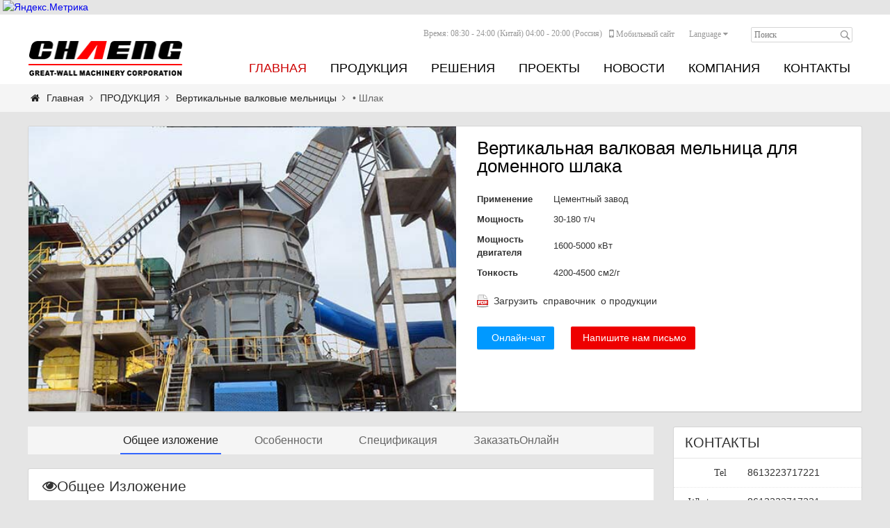

--- FILE ---
content_type: text/html
request_url: http://ru.great-wall.co/products/vertical-roller-mill/ggbfs-vertical-mill.html
body_size: 10399
content:
<!doctype html>
<html lang="en">
<head>
  <meta charset="UTF-8">
  <title>Вертикальная валковая мельница для доменного шлака - Вертикальные валковые мельницы - Компания "Великая Стена"</title>
  <meta http-equiv="X-UA-Compatible" content="IE=Edge,chrome=1">
  <meta name="keywords" content="Вертикальная валковая мельница для доменного шлака, вертикальная валковая мельница для шлака, шлаковая валковая мельница, шлаковая вертикальная мельница, мельница для шлака">
  <meta name="description" content="Вертикальная валковая мельница для доменного шлака предназначена для тонкого помола гранулированного доменного шлака (ГДШ/GGBS). Гранулированный шлак (тонкость помола по величине удельной поверхности в соответствии с установленными техническими требованиями составляет: 4200-4500 см2/г) получаемый на данной модели оборудования используется для замены цементного клинкера при производстве изделий из цемента, а также частичной замены портландцемента (ОПС/OPC) при изготовлении готовых бетонных смесей, которые предусматривают добавление 10-15% и 20-25% ГДШ соответственно.">
  <meta name="author" content="Leesing">
  <link rel="stylesheet" href="//www.great-wall.co/statics/ruv2/style/global.css">
  <link rel="stylesheet" href="//www.great-wall.co/statics/ruv2/style/product.css">
  <link rel="stylesheet" href="//ru.great-wall.co/statics/ruv2/style/font-awesome.min.css">
  <!--[if IE 7]>
    <link rel="stylesheet" href="//ru.great-wall.co/statics/ruv2/style/font-awesome-ie7.css">
  <![endif]-->
  <script src="//www.great-wall.co/statics/ruv2/scripts/jquery.min.js"></script>
  <script src="//www.great-wall.co/statics/ruv2/scripts/jquery.SuperSlide.2.1.1.js"></script>
  <script src="http://www.great-wall.co/statics/ruv2/scripts/livevalidation.min.js"></script>

</head>
<body>
﻿

<script src='http://www.greatwallcorporation.com/skin/gwcorp/js/wap.js' language='javascript'></script>

<script type="text/javascript">

browserRedirect("http://mru.great-wall.co");

</script>



<!-- Yandex.Metrika informer --> <a href="https://metrika.yandex.ru/stat/?id=39297430&amp;from=informer" target="_blank" rel="nofollow"><img src="https://informer.yandex.ru/informer/39297430/3_1_FFFFFFFF_EFEFEFFF_0_pageviews" style="width:88px; height:31px; border:0;" alt="Яндекс.Метрика" title="Яндекс.Метрика: данные за сегодня (просмотры, визиты и уникальные посетители)" class="ym-advanced-informer" data-cid="39297430" data-lang="ru" /></a> <!-- /Yandex.Metrika informer --> <!-- Yandex.Metrika counter --> <script type="text/javascript"> (function (d, w, c) { (w[c] = w[c] || []).push(function() { try { w.yaCounter39297430 = new Ya.Metrika({ id:39297430, clickmap:true, trackLinks:true, accurateTrackBounce:true, webvisor:true, trackHash:true, ut:"noindex", ecommerce:"dataLayer" }); } catch(e) { } }); var n = d.getElementsByTagName("script")[0], s = d.createElement("script"), f = function () { n.parentNode.insertBefore(s, n); }; s.type = "text/javascript"; s.async = true; s.src = "https://mc.yandex.ru/metrika/watch.js"; if (w.opera == "[object Opera]") { d.addEventListener("DOMContentLoaded", f, false); } else { f(); } })(document, window, "yandex_metrika_callbacks"); </script> <!-- /Yandex.Metrika counter -->


<!--<div class="zt-fuchuang">
    <a href="http://es.chaeng.co/special-coverage/Perumin-34-Mining-Conventio/">CHAENG will participate in Perumin-34 Mining Convention in Arequipa, Peru, Welcome your arrival！</a>
    <i class="fc-close">×</i>
</div>-->
<style type="text/css">
    .zt-fuchuang{ position: fixed; bottom: 0; left: 0; z-index: 999; width: 300px; background: #0076e0; }
    .zt-fuchuang a{ display: block; padding: 15px 10px; font-size: 18px; color: #fff; }
    .zt-fuchuang .fc-close{ position: absolute; right: -13px; top: -13px; width: 26px; height: 26px; text-align: center; line-height: 26px; background: #000; border-radius: 50%; color: #fff; font-size: 24px; cursor: pointer; }
    @media screen and (max-width: 991px){
        .zt-fuchuang{ display: none; }
    }
</style>

<script type="text/javascript">
    $('.fc-close').click(function(){
        $('.zt-fuchuang').html('');
    });

    var count = 15;
    setTimeout(goClose,1000);

       function goClose(){
            count--;
            console.log(count)
            if(count < 0){
               $('.zt-fuchuang').css('display','none');
            }else{
                setTimeout(arguments.callee,1000);  //  递归调用  自己调用自己
            }
        }
</script>




  <div class="sl-wrapper pos-rel" id="header">

    <div class="head sl-container pos-rel">

      <a href="http://ru.great-wall.co/"><img class="logo fl-left" src="//s.great-wall.co/ruv2/images/logo.png" alt=""></a>

      <ul class="navi txt-center fl-right" id="nav">

        <li class="home-menu pri-menu on"><a href="http://ru.great-wall.co/">Главная</a></li>

        <li class="pri-menu">

          <a href="http://ru.great-wall.co/products/">ПРОДУКЦИЯ</a>

          <div class="sub-menu menu-products pos-abs dark txt-left" id="subMenu">

            
            
            
            <dl class="fl-left">

              <dt class="sub-menu-title red"> <a href="http://ru.great-wall.co/products/vertical-roller-mill/">Вертикальные валковые мельницы</a></dt>

              
              
              <dd><a href="http://ru.great-wall.co/products/vertical-roller-mill/ggbfs-vertical-mill.html">• Шлак</a></dd>

              
              <dd><a href="http://ru.great-wall.co/products/vertical-roller-mill/cement-vertical-mill.html">• Цемент</a></dd>

              
              <dd><a href="http://ru.great-wall.co/products/vertical-roller-mill/coal-vertical-roller-mill.html">• Уголь</a></dd>

              
              <dd><a href="http://ru.great-wall.co/products/vertical-roller-mill/raw-vertical-roller-mill.html">• Сырьевой материал</a></dd>

              
              
            </dl>

            
            
            
            <dl class="fl-left">

              <dt class="sub-menu-title red"> <a href="http://ru.great-wall.co/products/ball-mill/">Шаровая мельница</a></dt>

              
              
              <dd><a href="http://ru.great-wall.co/products/ball-mill/raw-mill.html">• Сырьевой материал</a></dd>

              
              <dd><a href="http://ru.great-wall.co/products/ball-mill/coal-ball-mill.html">• Уголь</a></dd>

              
              <dd><a href="http://ru.great-wall.co/products/ball-mill/cement-ball-mill.html">• Цемент</a></dd>

              
              <dd><a href="http://ru.great-wall.co/products/ball-mill/ggbfs-mill.html">• Шлак</a></dd>

              
              <dd><a href="http://ru.great-wall.co/products/ball-mill/CWS-mill.html">• Уголь мокрого помола</a></dd>

              
              <dd><a href="http://ru.great-wall.co/products/ball-mill/rod-mill.html">• Обогащение руда</a></dd>

              
              
            </dl>

            
            
            
            <dl class="fl-left">

              <dt class="sub-menu-title red"> <a href="http://ru.great-wall.co/products/rotary-kiln/">Вращающиеся печи</a></dt>

              
              
              <dd><a href="http://ru.great-wall.co/products/rotary-kiln/cement-rotary-kiln.html">• Клинкер</a></dd>

              
              <dd><a href="http://ru.great-wall.co/products/rotary-kiln/lime-kiln.html">• Известняк</a></dd>

              
              <dd><a href="http://ru.great-wall.co/products/rotary-kiln/vertical-lime-kiln.html">Известковый шахтный печь</a></dd>

              
              
            </dl>

            
            
            
            <dl class="fl-left">

              <dt class="sub-menu-title red"> <a href="http://ru.great-wall.co/products/parts-castings/">Запчасти & Литьё</a></dt>

              
              
              <dd><a href="http://ru.great-wall.co/products/parts-castings/vertical-roller-mill-parts/">Вертикальные мельницы</a></dd>

              
              <dd><a href="http://ru.great-wall.co/products/parts-castings/ball-mill-parts/">Шаровые мельницы</a></dd>

              
              <dd><a href="http://ru.great-wall.co/products/parts-castings/rotary-kiln-parts/">Вращающиеся печи</a></dd>

              
              <dd><a href="http://ru.great-wall.co/products/parts-castings/steel-castings/">Стальное литьё</a></dd>

              
              
            </dl>

          </div>

        </li>

        <li class="pri-menu">

          <a href="http://ru.great-wall.co/solutions/">РЕШЕНИЯ</a>

          <div class="sub-menu menu-solutions pos-abs dark txt-left" id="subMenu">

            
            
            
            <dl class="fl-left">

              <dt class="sub-menu-title red"> <a href="http://ru.great-wall.co/solutions/turnkey-cement-plant/"> цементный завод Под ключ</a></dt>

              
              
              <dd><a href="http://ru.great-wall.co/solutions/turnkey-cement-plant/500-tpd-cement-plant.html">Производительность 300-500 т/д</a></dd>

              
              <dd><a href="http://ru.great-wall.co/solutions/turnkey-cement-plant/700-tpd-cement-plant.html">Производительность 700 т/д</a></dd>

              
              <dd><a href="http://ru.great-wall.co/solutions/turnkey-cement-plant/1000-tpd-cement-plant.html">Производительность 1000 т/д</a></dd>

              
              <dd><a href="http://ru.great-wall.co/solutions/turnkey-cement-plant/1500-tpd-cement-plant.html">Производительность 1500 т/д</a></dd>

              
              <dd><a href="http://ru.great-wall.co/solutions/turnkey-cement-plant/2500-tpd-cement-line.html">Производительность 2500 т/д</a></dd>

              
              <dd><a href="http://ru.great-wall.co/solutions/turnkey-cement-plant/3000-tpd-cement-plant.html">Производительность 3000 т/д</a></dd>

              
              
            </dl>

            
            
            
            
            <dl class="fl-left">

              <dt class="sub-menu-title red"> <a href="http://ru.great-wall.co/solutions/ggbfs-production-line/">GGBFS производственная линия</a></dt>

              
              
              <dd><a href="http://ru.great-wall.co/solutions/ggbfs-production-line/50-tph-ggbfs-plant.html">Линия по измельчению GGBFS 300000 т/год </a></dd>

              
              <dd><a href="http://ru.great-wall.co/solutions/ggbfs-production-line/70-tph-ggbfs-plant.html">Линия по измельчению GGBFS 450000 т/год </a></dd>

              
              <dd><a href="http://ru.great-wall.co/solutions/ggbfs-production-line/100-tph-ggbfs-plant.html">Линия по измельчению GGBFS 600000 т/год</a></dd>

              
              <dd><a href="http://ru.great-wall.co/solutions/ggbfs-production-line/ggbs-production-line.html">GGBS производственная линия</a></dd>

              
              
            </dl>

            
            
          </div>

        </li>

        <li class="pri-menu"> 

          <a href="http://ru.great-wall.co/projects/">ПРОЕКТЫ</a>

          <ul class="sub-menu menu-cases pos-abs dark txt-left" id="subMenu">

          
            
            <li><a href="http://ru.great-wall.co/projects/ggbfs-plant-projects/">Проекты линий по производству</a></li>

            
            <li><a href="http://ru.great-wall.co/projects/cement-plant-projects/">Проекты цементного завода</a></li>

            
            <li><a href="http://ru.great-wall.co/projects/other-projects/">Другие проекты</a></li>

            
          
          </ul>       

        </li>

        <li class="pri-menu">

          <a href="http://ru.great-wall.co/media/">НОВОСТИ</a>

          <ul class="sub-menu menu-media pos-abs dark txt-left" id="subMenu">

          
            
            <li><a href="http://ru.great-wall.co/media/company-news/">Новости компании</a></li>

            
            <li><a href="http://ru.great-wall.co/media/industry-reports/">Отраслевые отчеты</a></li>

            
            <li><a href="http://ru.great-wall.co/media/gallery/">Галерея</a></li>

            
            <li><a href="http://ru.great-wall.co/media/special-coverage/">Специальный репортаж</a></li>

            
            <li><a href="http://ru.great-wall.co/media/videos/">Видео и анимация</a></li>

            
          
          </ul>

        </li>

        <li class="pri-menu">

          <a href="http://ru.great-wall.co/company/">КОМПАНИЯ</a>

          <ul class="sub-menu menu-company pos-abs dark txt-left" id="subMenu">

          
            
            <li><a href="http://ru.great-wall.co/company/overview/">Общее изложение</a></li>

            
            <li><a href="http://ru.great-wall.co/company/certification-awards/">Сертификаты и награды</a></li>

            
            <li><a href="http://ru.great-wall.co/company/milestones/">Вехи</a></li>

            
          
          </ul>

        </li>

        <li class="pri-menu">

          <a href="http://ru.great-wall.co/contact//contact-us/">КОНТАКТЫ</a>

          <ul class="sub-menu menu-contact pos-abs dark txt-left" id="subMenu">

          
            
            <li><a href="http://ru.great-wall.co/contact/contact-us/">О НАС</a></li>

            
            <li><a href="http://ru.great-wall.co/contact/our-location/">Как нас найти</a></li>

            
            <li><a href="http://ru.great-wall.co/contact/chance-for-cooperation/"> Условия сотрудничества</a></li>

            
          
          </ul>

        </li>

      </ul>

      <div class="top-info pos-abs">

	    <p class="fl-left" style="color:#999; margin-right:10px;">Время: 08:30 - 24:00 (Китай)   04:00 - 20:00 (Россия)</p>

        <a class="mobile-link fl-left grey" href="http://mru.great-wall.co/"><i class="fa fa-mobile fa-lg"></i> Мобильный сайт</a>

        <div class="lang fl-left grey pos-rel">

          <span class="lang-title">Language <i class="fa fa-caret-down"></i></span>
<ul class="lang-list pos-abs">
	<li><a href="http://www.great-wall.co/" target="_blank">English</a></li>
	<li><a href="http://es.great-wall.co" target="_blank">Español</a></li>
	<li><a href="http://www.changchengjixie.com" target="_blank">简体中文</a></li>
	<li><a href="http://ar.great-wall.co/" target="_blank">العربية</a></li>
</ul> 

        </div>

        <form class="search fl-left pos-rel" action="http://ru.great-wall.co/index.php" method="get" target="_blank">

          <input type="hidden" name="m" value="search">

          <input type="hidden" name="c" value="index">

          <input type="hidden" name="a" value="init">

          <input type="hidden" name="typeid" value="0" id="typeid">

          <input type="hidden" name="siteid" value="1" id="siteid">

          <input class="search-box" placeholder="Поиск" type="text" name="q" id="q">

          <input type="submit" value="" class="search-btn pos-abs">

        </form>

      </div>

    </div>

  </div>  <div id="neck">
    <div class="bread-crumbs">
      <ul class="sl-container blue">
        <li><a href="http://ru.great-wall.co/"><i class="fa fa-home"></i> Главная</a> </li>
        <li>&nbsp;<i class="fa fa-angle-right"></i> <a href="http://ru.great-wall.co/products/">ПРОДУКЦИЯ</a></li><li>&nbsp;<i class="fa fa-angle-right"></i> <a href="http://ru.great-wall.co/products/vertical-roller-mill/">Вертикальные валковые мельницы</a></li>        <li>&nbsp;<i class="fa fa-angle-right"></i> • Шлак</li>
      </ul> 
    </div>
  </div>
  <div class="sl-container" id="container">
    <div class="pro-meta sl-box">
            <div class="pro-imgs fl-left pos-rel" id="proImg">
        <ul class="pro-imgs-wrap">
                    <li><img src="//s.great-wall.co/env2/images/blank.png" _src="http://ru.great-wall.co/uploadfile/2016/1103/20161103042857305.jpg" alt="Вертикальная валковая мельница для доменного шлака"></li>
                    <li><img src="//s.great-wall.co/env2/images/blank.png" _src="http://ru.great-wall.co/uploadfile/2016/1103/20161103042901626.jpg" alt="Вертикальная валковая мельница для доменного шлака"></li>
                    <li><img src="//s.great-wall.co/env2/images/blank.png" _src="http://ru.great-wall.co/uploadfile/2016/1103/20161103042902753.jpg" alt="Вертикальная валковая мельница для доменного шлака"></li>
                  </ul>
        <a class="proImg-prev" href="javascript:;"><i class="fa fa-angle-left"></i></a>
        <a class="proImg-next" href="javascript:;"><i class="fa fa-angle-right"></i></a>
      </div>
            <div class="pro-info fl-left">
        <h1 class="pro-title">Вертикальная валковая мельница для доменного шлака</h1>
        <table class="pro-property">
          <tbody>
            <tr>
              <td class="pro-attr">Применение</td>
              <td>Цементный завод</td>
            </tr>
            <tr>
              <td class="pro-attr">Мощность</td>
              <td>30-180 т/ч</td>
            </tr>
            <tr>
              <td class="pro-attr">Мощность двигателя</td>
              <td>1600-5000 кВт</td>
            </tr>
            <tr>
            	              <td class="pro-attr">Тонкость</td>
              <td>4200-4500 см2/г</td>
                          </tr>
          </tbody>
        </table>
        <div class="pdf blue-link">Загрузить  справочник  о продукции</div>
        <!-- 弹出层部分begin -->
        <div class="zzsc">
          <div class="contentpdf">
                        <form method="post" name="feedback" action="https://ru.chaeng.co/e/enews/index.php" id="myform1">
                <input type="hidden" name="enews" value="AddFeedback">
                <input type="hidden" name="bid" value="9">
                <input name="ecmsfrom" type="hidden" value="/contact/">
                <input type="hidden" name="title" value="客户留言">
                
                <ul class="order-form">
                  <li><label class="pdftalk">Будет направить технической параметры на почтам</label></li>
                  <li>
                    <label for="demands" class="control-label"> Требования</label>
                    <input type="text"  name="demands" id="demands" class="order-inp" onFocus="select()" onMouseOver="focus()" onBlur="if(!value)value=defaultValue" style="behavior:url(#default#savehistory)">
                  </li>
                  <li>
                    <label for="user" class="control-label">Имя</label>
                    <input type="text" name="name" id="user" class="order-inp">
                  </li>
                  <li>
                    <label for="tel" class="control-label"> телефон</label>
                    <input type="text" name="mycall" id="tel" class="order-inp">
                  </li>
                  <li>
                    <label for="emails" class="control-label"><sup>*</sup>Электронная почта</label>
                    <input type="text" name="email" id="emails" class="order-inp">
                  </li>
                  <li>
                    <label for="chanliang" class="control-label"><sup>*</sup> мощность(Т / д)</label>
                    <input type="text" name="capacity" id="chanliang" class="order-inp">
                  </li>
                  <li>
                    <label for="countrys" class="control-label">Страна</label>
                    <input type="text" name="country" id="countrys" class="order-inp">
                  </li>
                  <li>
                    <label for="post" class="control-label">Сообщение</label>
                    <textarea name="saytext" placeholder="Пожалуйста, введите ваше требование, например, вес литья, материал, количество и т.д. Опишите ваши потребности кратко!" id="post" class="mess"></textarea>
                  </li>
                  <input type="hidden" name="url" id="refer1" value="">
                    <script type="text/javascript">document.getElementById("refer1").value=location.href;</script>
                  <li>
                    <input type="submit" name="dosubmit" value="Отправлять запрос" id="submit" class="submit btn b-btn blue-btn">
                  </li>
                </ul>
              </form>
              <script type="text/javascript">
                var vemails = new LiveValidation('emails');
                vemails.add(Validate.Presence, {failureMessage: "Пожалуйста, введите Ваш адрес электронной почты!"});
                vemails.add( Validate.Email );
                var voutput =new LiveValidation('chanliang');
                voutput .add(Validate.Presence, {failureMessage: "Пожалуйста, введите результат!"});
              </script>     
          </div>
        </div>
        <div class="content_mark"></div>
        <!--over-->
        <script>
          $(function(){
            $('.pdf').click(function(){
              $('.zzsc').show(0);
              $('.content_mark').show(0);
            });
            $('.content_mark').click(function(){
              $('.zzsc').hide(0);
              $('.content_mark').hide(0);
            });
          });
        </script> 


        <div class="main-btn"><a class="btn b-btn blue-btn mr20" href="http://pqt.zoosnet.net/LR/Chatpre.aspx?id=PQT22685789&amp;lng=big5" target="_blank">&nbsp; Онлайн-чат</a> <a class="btn b-btn red-btn" href="mailto:info@chaeng.co?subject=I'm interested in your product ***" title="sales@gwmcn.com">&nbsp;Напишите нам письмо</a></div>        <div class="share">
					<div class="addthis_toolbox addthis_default_style addthis_16x16_style">
					<a class="addthis_button_facebook"></a>
					<a class="addthis_button_twitter"></a>
					<a class="addthis_button_pinterest_share"></a>
					<a class="addthis_button_google_plusone_share"></a>
					<a class="addthis_button_compact"></a><a class="addthis_counter addthis_bubble_style"></a>
					</div>
					<script type="text/javascript">var addthis_config = {"data_track_addressbar":true};</script>
					<script type="text/javascript" src="http://s7.addthis.com/js/300/addthis_widget.js#pubid=ra-4ebce6864bb6f852"></script>
				</div>      </div>
    </div>
    <div class="tab-wrapper pro-content fl-left">
      <ul class="tab-nav navbar">
        <li class="tab-cur"><a href="javascript:;">Общее изложение</a></li>
        <li><a href="javascript:;">Особенности</a></li>
        <li><a href="javascript:;">Спецификация</a></li>
        <li><a href="javascript:;">ЗаказатьОнлайн </a></li>
      </ul>
      <div id="wrap-con">
        <div class="tab-container">
          <div class="tab-box sl-box" id="tabcon-0">
            <h2 class="col-title"><i class="fa fa-eye"></i>Общее изложение</h2>
            <div class="tab-con tab-pro-info">
              <p>Вертикальная валковая мельница для доменного шлака предназначена для тонкого помола гранулированного доменного шлака (ГДШ/GGBS). Гранулированный шлак (тонкость помола по величине удельной поверхности в соответствии с установленными техническими требованиями составляет: 4200-4500 см2/г) получаемый на данной модели оборудования используется для замены цементного клинкера при производстве изделий из цемента, а также частичной замены портландцемента (ОПС/OPC) при изготовлении готовых бетонных смесей, которые предусматривают добавление 10-15% и 20-25% ГДШ соответственно.</p>
            </div>
          </div>
          <div class="tab-box sl-box" id="tabcon-1">
            <h2 class="col-title"><i class="fa fa-list-ul"></i> Особенности</h2>
            <div class="tab-con tab-pro-info">
              <div>
<p>1. Удаление металлических частиц</p>
<p>Шлак содержает частицы железа типа гранулы, прямо входить в мельнице будет быстро износить деталь рабочих органов мельницы. Поэтому надо раньше обработки шлак обезжелезивание большие гранулы. Ещё в мельнице применяется технология движения материалов по внешнему контуру циркуляции, при которой обеспечивается фильтрация больших объёмов обрабатываемого сырья, часть которого уже частично измельчена</p>
</div>
<div>2. Устойчивость к механическому износу</div>
<div>При корректном обращении оборудование демонстрирует высокую надёжность и безотказную работу в течение всего срока эксплуатации. Компенсационные пластины, применяемые в конструкции корпуса мельниц и в держателе абразивного конуса, не требуют замены за всё время использования оборудования. Только керамическая футеровка, устанавливаемая в верхней части сепаратора, должна быть заменена на износостойкие пластины сразу после ввода мельницы в эксплуатацию.&nbsp;<br />
<br />
<img alt="ggbfs vertical mill" src="http://ru.great-wall.co/uploadfile/2017/0921/20170921101615571.jpg" style="width: 500px; height: 333px;" /><br />
<br />
Примечание&nbsp;(характеристики&nbsp;обрабатываемого&nbsp;материала)&nbsp;<br />
1.&nbsp;Среднее&nbsp;сопротивление&nbsp;трения&nbsp;материалов:&nbsp;0.9~1.0;<br />
2.&nbsp;Макс.&nbsp;влажность&nbsp;материалов:&nbsp;15%;<br />
3.&nbsp;Тонкость&nbsp;помола&nbsp;материалов:&nbsp;4200~4500&nbsp;см&sup2;/г;<br />
4.&nbsp;Влажность&nbsp;измельченных&nbsp;материалов:&nbsp;0.5~1.0%;<br />
5.&nbsp;Установленная&nbsp;мощность&nbsp;и&nbsp;параметры&nbsp;работы&nbsp;мельницы&nbsp;могут&nbsp;быть&nbsp;отрегулированы&nbsp;в&nbsp;соответствии&nbsp;с&nbsp;особенностями&nbsp;фактически&nbsp;используемого&nbsp;материала&nbsp;и&nbsp;требованиями&nbsp;технического&nbsp;задания.<br />
<div style="text-align: center;">&nbsp;</div>
</div>
<br />
            </div>
          </div>
          <div class="tab-box sl-box" id="tabcon-2">
            <h2 class="col-title"><i class="fa fa-table"></i> Спецификация</h2>
            <div class="tab-con tab-pro-info">
              <script src="http://ru.great-wall.co//product_js/ggbs-vertical-mill.js"></script>
            </div>
          </div>
          <div class="tab-box sl-box" id="tabcon-3">
            <h2 class="col-title"><i class="fa fa-shopping-cart"></i> ЗаказатьОнлайн </h2>
            <div class="tab-con tab-pro-info">
                            <form method="post" name="feedback" action="https://ru.chaeng.co/e/enews/index.php" name="myform" id="myform">
                <input type="hidden" name="enews" value="AddFeedback">
                <input type="hidden" name="bid" value="9">
                <input name="ecmsfrom" type="hidden" value="/contact/">
                <input type="hidden" name="title" value="客户留言">

                <ul class="order-form">
                  <li>
                    <label for="demands" class="control-label"> Требования</label>
                    <input type="text" value="Вертикальная валковая мельница для доменного шлака" name="demands" id="demands" class="order-inp" onFocus="select()" onMouseOver="focus()" onBlur="if(!value)value=defaultValue" style="behavior:url(#default#savehistory)">
                  </li>
                  <li>
                    <label for="username" class="control-label">Имя</label>
                    <input type="text" name="name" id="username" class="order-inp">
                  </li>
                  <li>
                    <label for="tel" class="control-label"> телефон</label>
                    <input type="text" name="mycall" id="tel" class="order-inp">
                  </li>
                  <li>
                    <label for="email" class="control-label"><sup>*</sup>Электронная почта</label>
                    <input type="text" name="email" id="email" class="order-inp">
                  </li>
                  <li>
                    <label for="country" class="control-label">Страна</label>
                    <input type="text" name="country" id="country" class="order-inp">
                  </li>
                  <li>
                    <label for="output" class="control-label"><sup>*</sup> мощность(Т / д)</label>
                    <input type="text" name="capacity" id="output" class="order-inp">
                  </li>
                  <li>
                    <label for="postscript" class="control-label">Сообщение</label>
                    <textarea name="saytext" placeholder="Пожалуйста, введите ваше требование, например, вес литья, материал, количество и т.д. Опишите ваши потребности кратко!" id="postscript" class="mess"></textarea>
                  </li>
                  <input type="hidden" name="url" id="refer" value="">
                    <script type="text/javascript">document.getElementById("refer").value=location.href;</script>
                  <li>
                    <input type="submit" name="dosubmit" value="Отправлять запрос" id="dosubmit" class="submit btn b-btn blue-btn">
                  </li>
                </ul>
              </form>
              <script type="text/javascript">
                
                var vemail = new LiveValidation('email');
                vemail.add(Validate.Presence, {failureMessage: "Пожалуйста, введите Ваш адрес электронной почты!"});
                vemail.add( Validate.Email );
                var voutput =new LiveValidation('output');
                voutput .add(Validate.Presence, {failureMessage: "Пожалуйста, введите результат!"});
              </script>            </div>
          </div>
        </div>
      </div>
    </div>
    <!--right sidebar-->
﻿    <div class="pro-aside fl-right">
	<div class="contact sl-box">
        <h3 class="sub-title">КОНТАКТЫ</h3>
        <dl class="contact-box">
          <li><span>Tel</span> 
             8613223717221</li>          
              <li><span>Whatsapp </span> 
             8613223717221</li>          
              <li><span>Email</span> 
             <a href="mailto:info@chaeng.co" target="_blank">info@chaeng.co</a></li>          
              <li><span>Skype</span> 
             <a href="skype:GreatWall1958?chat" target="_blank">GreatWall1958</a></li>          
                      </dl>
      </div>
	
      <div class="pro-menu sl-box">
        <h3 class="sub-title">ПРОДУКЦИЯ</h3>
        <div class="menu-box grey">
                                  <h4  class="pro-cate on">Вертикальные валковые мельницы</h4>
                    <ul class="pro-list" style="display: block;">
                        <li><i class="grey fa fa-angle-right"></i>&nbsp; <a href="http://ru.great-wall.co/products/vertical-roller-mill/ggbfs-vertical-mill.html" title="Вертикальная валковая мельница для доменного шлака">• Шлак</a></li>
                        <li><i class="grey fa fa-angle-right"></i>&nbsp; <a href="http://ru.great-wall.co/products/vertical-roller-mill/cement-vertical-mill.html" title="Вертикальная валковая мельница для измельчения цемента">• Цемент</a></li>
                        <li><i class="grey fa fa-angle-right"></i>&nbsp; <a href="http://ru.great-wall.co/products/vertical-roller-mill/coal-vertical-roller-mill.html" title="Вертикальная валковая мельница для каменного угля">• Уголь</a></li>
                        <li><i class="grey fa fa-angle-right"></i>&nbsp; <a href="http://ru.great-wall.co/products/vertical-roller-mill/raw-vertical-roller-mill.html" title="Вертикальная валковая мельница для сырьевого материала">• Сырьевой материал</a></li>
                      </ul>
                                            <h4  class="pro-cate">Шаровая мельница</h4>
                    <ul class="pro-list" >
                        <li><i class="grey fa fa-angle-right"></i>&nbsp; <a href="http://ru.great-wall.co/products/ball-mill/raw-mill.html" title="Шаровая мельница для измельчения сырьевых материалов">• Сырьевой материал</a></li>
                        <li><i class="grey fa fa-angle-right"></i>&nbsp; <a href="http://ru.great-wall.co/products/ball-mill/coal-ball-mill.html" title="Шаровая мельница для измельчения угля">• Уголь</a></li>
                        <li><i class="grey fa fa-angle-right"></i>&nbsp; <a href="http://ru.great-wall.co/products/ball-mill/cement-ball-mill.html" title="Шаровая мельница для измельчения цемента">• Цемент</a></li>
                        <li><i class="grey fa fa-angle-right"></i>&nbsp; <a href="http://ru.great-wall.co/products/ball-mill/ggbfs-mill.html" title="Шаровая мельница для измельчения шлака">• Шлак</a></li>
                        <li><i class="grey fa fa-angle-right"></i>&nbsp; <a href="http://ru.great-wall.co/products/ball-mill/CWS-mill.html" title="Шаровая мельница для угля мокрого помоло">• Уголь мокрого помола</a></li>
                        <li><i class="grey fa fa-angle-right"></i>&nbsp; <a href="http://ru.great-wall.co/products/ball-mill/rod-mill.html" title="Стержневая мельница для обогащения руды">• Обогащение руда</a></li>
                      </ul>
                                            <h4  class="pro-cate">Вращающиеся печи</h4>
                    <ul class="pro-list" >
                        <li><i class="grey fa fa-angle-right"></i>&nbsp; <a href="http://ru.great-wall.co/products/rotary-kiln/cement-rotary-kiln.html" title="Барабанная печь для обжига клинкера">• Клинкер</a></li>
                        <li><i class="grey fa fa-angle-right"></i>&nbsp; <a href="http://ru.great-wall.co/products/rotary-kiln/lime-kiln.html" title="Барабанная печь для обжига известняка">• Известняк</a></li>
                        <li><i class="grey fa fa-angle-right"></i>&nbsp; <a href="http://ru.great-wall.co/products/rotary-kiln/vertical-lime-kiln.html" title="Известковый шахтный печь">Известковый шахтный печь</a></li>
                      </ul>
                                                    <h4  class="pro-cate on">Запчасти & Литьё</h4>
                    <ul class="pro-list" style="display: block;">
                        <li><i class="grey fa fa-angle-right"></i>&nbsp; <a href="http://ru.great-wall.co/products/parts-castings/ball-mill-parts/kiln-girth-gear.html" title="Зубчатый венец шаровой мельницы"></a></li>
                        <li><i class="grey fa fa-angle-right"></i>&nbsp; <a href="http://ru.great-wall.co/products/parts-castings/ball-mill-parts/trunnion-bearings.html" title="Цапфовый подшипник для шаровой мельницы"></a></li>
                        <li><i class="grey fa fa-angle-right"></i>&nbsp; <a href="http://ru.great-wall.co/products/parts-castings/ball-mill-parts/slide-ring.html" title="Скользящий башмак шаровой мельницы"></a></li>
                        <li><i class="grey fa fa-angle-right"></i>&nbsp; <a href="http://ru.great-wall.co/products/parts-castings/vertical-roller-mill-parts/roller-boss.html" title="Шлифовальный ролик вертикальной мельницы ступица колеса "></a></li>
                        <li><i class="grey fa fa-angle-right"></i>&nbsp; <a href="http://ru.great-wall.co/products/parts-castings/vertical-roller-mill-parts/grinding-roller.html" title="Шлифовальный ролик вертикальной мельницы"></a></li>
                        <li><i class="grey fa fa-angle-right"></i>&nbsp; <a href="http://ru.great-wall.co/products/parts-castings/vertical-roller-mill-parts/grinding-table.html" title="Шлифовальный стол вертикальной роликовой мельницы"></a></li>
                        <li><i class="grey fa fa-angle-right"></i>&nbsp; <a href="http://ru.great-wall.co/products/parts-castings/vertical-roller-mill-parts/swing-lever.html" title="Рычаг поворота вертикальной мельницы"></a></li>
                        <li><i class="grey fa fa-angle-right"></i>&nbsp; <a href="http://ru.great-wall.co/products/parts-castings/rotary-kiln-parts/kiln-girth-gear.html" title="Зубчатый венец вращающейся печи"></a></li>
                        <li><i class="grey fa fa-angle-right"></i>&nbsp; <a href="http://ru.great-wall.co/products/parts-castings/rotary-kiln-parts/supporting-roller.html" title="Опорный ролик вращающейся печи"></a></li>
                        <li><i class="grey fa fa-angle-right"></i>&nbsp; <a href="http://ru.great-wall.co/products/parts-castings/rotary-kiln-parts/kiln-tyre.html" title="Шина вращающейся печи"></a></li>
                      </ul>
                          </div>
      </div>
     

       

<div class="related-case sl-box pos-rel" id="reCase">
        <h3 class="sub-title">Связанные проекты</h3>   
        <ul class="case-box blue">
                  </ul>
        <a class="caseImg-prev" href="javascript:;"><i class="fa fa-angle-left"></i></a>
        <a class="caseImg-next" href="javascript:;"><i class="fa fa-angle-right"></i></a>
      </div>
            <div class="hot-news sl-box pos-rel">
        <h3 class="sub-title">Горячие новости</h3>
                <ul class="news-box blue">
                    <li><span>Jun 10, 2022</span>
          <a href="http://ru.great-wall.co/media/company-news/2022/06/27.html">Отгружено несколько запасных частей для вращающихся печей</a></li>
                    <li><span>May 22, 2015</span>
          <a href="http://ru.great-wall.co/media/company-news/2015/05/12.html">Цементный завод в провинции Шаньдун купил два комплекта шаровой мельницы</a></li>
                    <li><span>Oct 29, 2018</span>
          <a href="http://ru.great-wall.co/media/company-news/2018/10/25.html">Новая отправная точка ,Новое путешествие - Поздравляем вас с успехом 60-летия Синьсянской Великой стены </a></li>
                    <li><span>Apr 27, 2017</span>
          <a href="http://ru.great-wall.co/media/company-news/2017/04/22.html">Почему выбирают CHAENG шлаковый ковш?</a></li>
                  </ul>
              </div>
      
    </div>  </div>
  <div class="clearfix"></div>
﻿  <div class="sl-wrapper" id="footer">

    <div class="foot-links sl-container">

      <dl class="link-list white">

        <dt class="link-list-title">Продукция</dt>

        
        
        <dd><a href="http://ru.great-wall.co/products/vertical-roller-mill/cement-vertical-mill.html" title="Вертикальная валковая мельница для измельчения цемента">• Цемент</a></dd>

        
        <dd><a href="http://ru.great-wall.co/products/vertical-roller-mill/coal-vertical-roller-mill.html" title="Вертикальная валковая мельница для каменного угля">• Уголь</a></dd>

        
        <dd><a href="http://ru.great-wall.co/products/ball-mill/coal-ball-mill.html" title="Шаровая мельница для измельчения угля">• Уголь</a></dd>

        
        <dd><a href="http://ru.great-wall.co/products/ball-mill/cement-ball-mill.html" title="Шаровая мельница для измельчения цемента">• Цемент</a></dd>

        
        <dd><a href="http://ru.great-wall.co/products/rotary-kiln/lime-kiln.html" title="Барабанная печь для обжига известняка">• Известняк</a></dd>

        
        <dd><a href="http://ru.great-wall.co/products/ball-mill/rod-mill.html" title="Стержневая мельница для обогащения руды">• Обогащение руда</a></dd>

        
        
      </dl>

      <dl class="link-list white">

        <dt class="link-list-title">РЕШЕНИЯ</dt>

        
        
        <dd><a href="http://ru.great-wall.co/solutions/turnkey-cement-plant/500-tpd-cement-plant.html" title="Производительность 300-500 т/д">Производительность 300-500 т/д</a></dd>

        
        <dd><a href="http://ru.great-wall.co/solutions/turnkey-cement-plant/700-tpd-cement-plant.html" title="Производительность 700 т/д">Производительность 700 т/д</a></dd>

        
        <dd><a href="http://ru.great-wall.co/solutions/turnkey-cement-plant/1000-tpd-cement-plant.html" title="Производительность 1000 т/д">Производительность 1000 т/д</a></dd>

        
        <dd><a href="http://ru.great-wall.co/solutions/turnkey-cement-plant/1500-tpd-cement-plant.html" title="Производительность 1500 т/д">Производительность 1500 т/д</a></dd>

        
        
      </dl>

      <dl class="link-list white">

        <dt class="link-list-title">НОВОСТИ</dt>

        
        
        <dd><a href="http://ru.great-wall.co/media/company-news/">Новости компании</a></dd>

        
        <dd><a href="http://ru.great-wall.co/media/industry-reports/">Отраслевые отчеты</a></dd>

        
        <dd><a href="http://ru.great-wall.co/media/gallery/">Галерея</a></dd>

        
        <dd><a href="http://ru.great-wall.co/media/special-coverage/">Специальный репортаж</a></dd>

        
        <dd><a href="http://ru.great-wall.co/media/videos/">Видео и анимация</a></dd>

        
        
      </dl>

      <dl class="foot-contact fl-right white-link">

        <dl>
	<dt class="link-list-title">
		НАШИ КОНТАКТЫ</dt>
	<dd>
		<span class="contact-icon">Тел.</span>+8613223717221</dd>
	<dd>
		<span class="contact-icon">Whatsapp</span>+8613223717221</dd>
	<dd>
		<span class="contact-icon">Эл. адрес</span>&nbsp;info@chaeng.co</dd>
	<dd>
		<span class="contact-icon">скайп&nbsp;</span><a href="skype:GreatWall1958?chat">GreatWall1958</a></dd>
</dl>      

      </dl>

    </div>

    <div class="clearfix"></div>

    <div class="sl-container foot-btn txt-center">

      <ul class="fl-right">

      	
      </ul>

    </div>

    <div class="clearfix"></div>

  </div>

  <div class="sl-wrapper" id="bottom">

    <div class="bottom-inner sl-container">

      <a href="http://ru.great-wall.co/"><img class="bottom-logo fl-left" src="//s.great-wall.co/env2/images/foot-logo.png" alt=""></a>

      <ul class="other-links fl-right">

        
        <li class="copyright">&copy; 2014 Компания Great Wall Machinery  

</li>

      </ul>

    </div>

  </div>

  

  



<script type="text/javascript">etw_init(9839,4924,'en');</script>

  

  

  <script>

    $(window).scroll(function() {

      if($(window).scrollTop()>=100){ 

        if( $.browser.msie && ( $.browser.version == '6.0' )){            

        } else { $("#neck").addClass('sl-fixed'); }

      } else { $("#neck").removeClass('sl-fixed'); }

    });

  </script>

  <script>

		<!--

		var LiveAutoInvite0='<span style="color:#fff;font-size:13px;line-height:26px;">Great Wall Machinery Live Chat</span>';

		var LiveAutoInvite1='来自新英文站邀请框';

		var LiveAutoInvite2='<div style="font-size:14px;line-height:1.4;margin-top:-7px;">Привет, добро пожаловать посетить наш веб-сайт. Меня зовут Джоли. Вам нужна помощь о оборудовании цементного завода?</div>';

		var LrinviteTimeout=20;

		//-->

	</script>

	<script src="http://pqt.zoosnet.net/JS/LsJS.aspx?siteid=PQT22685789&lng=big5"></script>

	

	<script type="text/javascript">

		/* <![CDATA[ */

		var google_conversion_id = 961541854;

		var google_custom_params = window.google_tag_params;

		var google_remarketing_only = true;

		/* ]]> */

	</script>

	<script type="text/javascript" src="//www.googleadservices.com/pagead/conversion.js"></script>

	<noscript>

		<div style="display:inline;">

		<img height="1" width="1" style="border-style:none;" alt="" src="//googleads.g.doubleclick.net/pagead/viewthroughconversion/961541854/?value=0&guid=ON&script=0"/>

		</div>

	</noscript>

<style>

#cnzz_stat_icon_1254985221{display:none}

</style>

<script type="text/javascript">var cnzz_protocol = (("https:" == document.location.protocol) ? " https://" : " http://");document.write(unescape("%3Cspan id='cnzz_stat_icon_1254985221'%3E%3C/span%3E%3Cscript src='" + cnzz_protocol + "s11.cnzz.com/z_stat.php%3Fid%3D1254985221' type='text/javascript'%3E%3C/script%3E"));</script>



<script>

  (function(i,s,o,g,r,a,m){i['GoogleAnalyticsObject']=r;i[r]=i[r]||function(){

  (i[r].q=i[r].q||[]).push(arguments)},i[r].l=1*new Date();a=s.createElement(o),

  m=s.getElementsByTagName(o)[0];a.async=1;a.src=g;m.parentNode.insertBefore(a,m)

  })(window,document,'script','//www.google-analytics.com/analytics.js','ga');



  ga('create', 'UA-68926778-3', 'auto');

  ga('send', 'pageview');



</script>











  <script src="//s.great-wall.co/env2/scripts/custom.js"></script>
</body>
</html>

--- FILE ---
content_type: text/css
request_url: http://www.great-wall.co/statics/ruv2/style/global.css
body_size: 3959
content:
@charset "utf-8";
/* CSS Document */
body, div, dl, dt, dd, ul, ol, li, h1, h2, h3, h4, h5, h6, pre, code, form, fieldset, legend, input, button, textarea, p, blockquote, th, td { margin: 0; padding: 0; }
fieldset, img { border: 0; }
/* remember to define focus styles! */
address, caption, cite, code, dfn, em, th, var, optgroup { font-style: normal; font-weight: normal; }
h1, h2, h3, h4, h5, h6 { font-size: 100%; }
abbr, acronym { border: 0; font-variant: normal; }
input, button, textarea, select, optgroup, option { font-family: inherit; font-size: inherit; font-style: inherit; font-weight: inherit; }
code, kbd, samp, tt { font-size: 100%; }
[url=]/*@purpose[/url] To enable resizing for IE */
[url=]/*@branch[/url] For IE6-Win, IE7-Win */
input, button, textarea, select { *font-size: 100%; }
:focus { outline: none; }
ol, ul, li { list-style: none; }
/* remember to highlight anchors and inserts somehow! */
:link, :visited, ins { text-decoration: none; text-decoration: none; }
blockquote, q { quotes: none; }
blockquote:before, blockquote:after, q:before, q:after { content: ''; content: none; }
body { font-family:Tahoma,Arial,Verdana,sans-serif; font-size: 12px; color: #444; line-height: 1.5; }
html { -webkit-text-size-adjust: none; }
/*::selection { text-shadow:none;}*/
/* tables still need 'cellspacing="0"' in the markup */
table { border-collapse: collapse; border-spacing: 0; }
caption, th { text-align: left; }
sup, sub { font-size: 80%; line-height: 1px; }

/* hyperlinks style */
a { transition: all ease .3s; }
.dark a { color: #333; }
.dark a:hover { color: #C00; }
.white a { color: #aaa; text-shadow: inset 0 1px 0 blur #000; }
.white a:hover { color: #fff; text-decoration: underline; }
.white-link a { color: #e5e5e5; }
.white-link a:hover { color: #fff; text-decoration: underline; }
.blue a { color: #222; }
.blue a:hover { color: #36f; text-decoration: underline; }
.blue-link a { color: #36f; }
.blue-link a:hover { border-bottom: 1px solid #36f; }
.grey a, .grey { color: #999; }
.grey a:hover, .grey:hover { color: #36F; transition: color .3s; }
.red a { color: #C00; transition: color .3s; }
.red a:hover { color: #36f; }

.imgLeft { float: left; margin: 2px 16px 10px 0; }
.imgRight { float: right; margin: 2px 0 10px 16px; }

/* common style */
.fl-left { float: left; }
.fl-right { float: right; }
.fl-none { float: none; }
.clearfix { clear: both; }
.txt-left { text-align: left; }
.txt-right { text-align: right; }
.txt-center { text-align: center; }
.pos-rel { position: relative; }
.pos-abs { position: absolute; }
.ml20 { margin-left: 20px; }
.mr20 { margin-right: 20px; }
.bl20 { width: 20px; height: 100px; overflow: hidden; display: block; }
.sl-wrapper { width: 100%; }
.sl-container { width: 1200px; margin-left: auto; margin-right: auto; }
.sl-box { overflow: hidden; background: #fff; border: 1px solid #d5d5d5; border-bottom-width: 2px; border-radius: 3px; }
input:-webkit-autofill, textarea:-webkit-autofill, select:-webkit-autofill { -webkit-box-shadow: 0 0 0px 1000px white inset; }

.sl-fixed { position: fixed; left: 0; top: 0; z-index: 9999; box-shadow: 0 2px 4px 0 rgba(0,0,0,.15); background: #fff; width: 100%; }

.big-title { text-transform: uppercase; font: 400 30px/2 'Segoe WPC','Segoe UI',Arial,sans-serif; text-shadow:0px 1px 0px rgba(255,255,255,.7); }
.col-title { text-transform: capitalize; font: 400 21px/2.4 'Segoe WPC','Segoe UI',Arial,sans-serif; text-shadow: 0px 1px 0px rgba(255,255,255,.7); padding: 0 20px; }
.sub-title { text-transform: capitalize; font: 400 20px/2.2 'Segoe WPC','Segoe UI',Arial,sans-serif; padding: 0 16px; text-shadow: 0px 1px 0px rgba(255,255,255,.7); }
.b-more { right: 0; top: 20px; width: 80px; height: 26px; text-transform: uppercase; }
.b-more a { display: block; background: #A0A0A0; color: #FFF; font: 400 14px/26px Vrinda, Arial, Tahoma, sans-serif; }
.b-more a:hover { background: #C00; }
.s-more { right: 20px; top: 17px; text-transform: uppercase; }

/* flat buttons style */
.btn { display: inline-block; cursor: pointer; line-height: 1.5; border: 1px solid transparent; border-radius: 2px; box-shadow: 0 1px 0 rgba(0,0,0,.05); text-align: center; }
.s-btn { padding: 1px 5px; *padding: 2px 8px; font-size: 13px; }
.b-btn { padding: 5px 12px; *padding: 8px 12px; }
.m-btn { padding: 3px 8px; *padding: 5px 8px; }
.btn-disabled { opacity: .5; filter: Alpha(opacity=50); }
.blue-btn { background-color: #09f; color: #fff; }
.blue-btn-hover, .blue-btn:hover { box-shadow: inset 0 -1px 0 #36c; background: #39f; }
.blue-btn:active { box-shadow: inset 0 1px 0 #05f; border-top: 1px solid #05f; background: #07f; }
.red-btn { background: #e00; color: #fff; box-shadow: 0 1px 0 rgba(0,0,0,.1); }
.red-btn:hover, .red-btn-hover { box-shadow: inset 0 -1px 0 rgba(0,0,0,.27); background: #f00; }
.red-btn:active { box-shadow: inset 0 2px 0 #900; background: #c00; }
.grey-btn { background-color: #999; color: #fff; }
.grey-btn-hover, .grey-btn:hover { box-shadow: inset 0 -1px 0 #777; background: #888; }
.grey-btn:active { box-shadow: inset 0 1px 0 #666; background: #777; }

.block-prev, .block-next { z-index: 2; position: absolute; right: 50px; top: 0; width: 50px; height: 50px; text-align: center; line-height: 50px; display: block; filter: alpha(opacity=55); opacity: 0.55; font-size: 30px; color: #999; border-left: 1px solid #ddd; }
	.block-prev .fa, .block-next .fa { line-height: 52px; }
	.block-next { left: auto; right: 0; }
	.block-prev:hover, .block-next:hover { filter: alpha(opacity=100); opacity: 1; }
	.block-prevStop, .block-nextStop { display: none; }
.news-prev, .news-next { z-index: 2; position: absolute; right: 175px; top: 0; width: 52px; height: 50px; text-align: center; line-height: 50px; display: block; filter: alpha(opacity=55); opacity: 0.55; font-size: 30px; color: #999; border-left: 1px solid #ddd; }
.news-prev .fa, .news-next .fa { line-height: 52px; }
.news-next { left: auto; right: 123px; border-right: 1px solid #ddd; }
.news-prev:hover, .news-next:hover { filter: alpha(opacity=100); opacity: 1; }
.news-prevStop, .news-nextStop { display: none; }


/* common layout header & footer */
body { background-color: #e5e5e5; font: normal normal normal 14px/1.5 Arial, Tahoma, sans-serif; color: #333; }
#header { height: 100px; background: #FFF; z-index: 100; }
	.head { height: 100px; background-color: #fff; z-index: 20; }
	.logo { margin-top: 35px; width: 224px; }
	.navi { margin-top: 55px; height: 40px; z-index: 18; }
	.navi .pri-menu { float: left; height: 45px; font: 400 18px/45px "Segoe UI", Arial, sans-serif; text-transform: uppercase; }
	.navi .pri-menu.on { color: #c00; }
	.navi .pri-menu:hover { background: #f0f0f0; }
	.navi .home-menu:hover { background: none; }
	.navi>li:hover>a, .navi>li.on>a { color: #c00; transition: all ease .4s; }
	.navi>li>a { color: #000; display: block; padding: 0 17px; }
	.navi>li>a:hover { color: #c00; }

	.sub-menu { display: none; z-index: 100; top: 100px; height: auto; overflow: hidden; padding: 1.5em 0 2em; background: #f0f0f0; border-bottom: 3px solid #333; font-size: 14px; text-transform: none; }
	.menu-products { width: 980px; left: 0; }
	.menu-solutions { right: 178px; }
	.menu-cases { right: 234px; }
	.menu-media { right: 148px; }
	.menu-company { right: 51px; }
	.menu-contact { right: 0; }
	.sub-menu dl { padding: 0 25px; }
	.sub-menu-title { margin-bottom: 10px; font: 400 16px/1.5 Arial, sans-serif; color: #c00; }

	.sub-menu dd { line-height: 2.4; }
	.sub-menu li { padding: 0 30px; line-height: 2.4; }
	.sub-menu li a:hover, .sub-menu dd a:hover { border-bottom: 1px solid #c00; }

	.top-info { top: 18px; right: 0; font-size: 12px; font-family: Tahoma; z-index: 3; }
	.mobile-link { margin-top: 1px; }
	.mobile-link .fa-mobile { vertical-align: -9%; *vertical-align: 2%; *margin-right: 3px; *line-height: 1; }
	.lang { z-index: 11; width: 64px; padding: 0 10px; margin: 0 10px; border: solid #fff; border-width: 1px 1px 0 1px; border-radius: 2px 2px 0 0; }
	.lang:hover { cursor: pointer; border: 1px solid #ccc; }
	.lang-list { display: none; z-index: 12; top: 18px; left: -1px; width: 84px; padding-top: 2px; border: solid #ccc; border-width: 0 1px 1px; border-radius: 0 0 2px 2px; line-height: 2; background-color: #fff; }
	.lang .fa-caret-down { width: 7px; height: 12px; -webkit-transition: 0.5s ease; -moz-transition: 0.5s ease; -o-transition: 0.5s ease; transition: 0.5s ease; }
	.lang:hover .fa-caret-down { -webkit-transform: rotate(180deg); -ms-transform: rotate(180deg); transform: rotate(180deg); }
	.lang:hover .lang-list { display: block; }
	.lang-list li a { display: block; padding: 2px 10px; transition:all ease 0s; }
	.lang-list li a:hover { background: #f0f0f0; color: #333; }
	.search { margin:0 14px 0 4px; height: 20px; *width: 146px; }
	.search-box { z-index: 2; width: 120px; height: 20px; transition: all .15s ease-in; padding: 0 20px 0 4px; border: 1px solid #d5d5d5; border-radius: 2px; }
	.search-box:hover, .order-inp:hover, .mess:hover { border: 1px solid #aaa; }
	.order-inp:focus, .mess:focus { border: 1px solid #36f; }
	.search-box:focus { width: 200px; border: 1px solid #36f; }
	.search-btn { z-index: 3; right: 1px; top: 1px; *top: 2px; width: 20px; height: 20px; border: none; border-radius: 0 2px 2px 0; display: inline-block; background: transparent url(../images/search.png) no-repeat 0 0; }
	.search-btn:hover { cursor: pointer; background: #e5e5e5 url(../images/search.png) no-repeat 0 -20px; }

#footer { background: #403f3f; overflow:hidden; }
	.foot-links { height: 265px; background-color: #403f3f; }
	.link-list { height: auto; overflow: hidden; padding-top: 30px; margin-right: 120px; float: left; display: inline; }
	.link-list-title { margin-bottom: 20px; font: 300 30px/1 'Segoe UI Light','Segoe WPC','Segoe UI',Arial,sans-serif; font-weight: lighter; text-shadow: 0px 1px 0px rgba(0,0,0,.7); color: #f0f0f0; }
	.link-list dd { line-height: 1.7; }
	.foot-contact { width: 280px;  height: auto; overflow: hidden; padding-top: 30px; color: #e5e5e5; font: 400 16px/1.7 Arial, sans-serif; }
	.foot-contact dd { margin-bottom: 11px; }
	.contact-icon { width: 92px; display: inline-block; }
	.contact-icon .fa { width: 18px; margin-right: 8px; display: inline-block; text-align: center; }

	.foot-btn { width: 980px; height: 32px; padding: 8px 0 20px; background-color: #403f3f; }
	.btn-sns { width: 32px; height: 32px; float: left; margin-left: 10px; font-size: 20px; line-height: 32px; }
	.btn-sns a { height: 32px; display: block; color: #333; background-color: #999; border-radius: 16px; background: #999 url(../images/sprites.png) no-repeat 0 -160px\9; }
	.btn-sns .fa { line-height: 32px; }
	.btn-facebook a:hover { background: #4862a3; background: #4862a3 url(../images/sprites.png) no-repeat 0 -193px\9; color: #fff; }
	.btn-twitter a:hover { background: #fff; background: #fff url(../images/sprites.png) no-repeat 0 -227px\9; color: #55acee; }
	.btn-google-plus a:hover { background: #dd4b39; background: #dd4b39 url(../images/sprites.png) no-repeat 0 -261px\9; color: #fff; }
	.btn-youtube-play a:hover { background: #fff; background: #fff url(../images/sprites.png) no-repeat 0 -227px\9; color: #c00;}
	.btn-comments-o { width: 132px; height: 32px; float: left; text-align: center; margin: 0 6px 0 20px; background: url(../images/chat-btn.png) no-repeat; }
	.btn-comments-o a { display: block; text-transform: uppercase; color: #8c96a0; text-shadow: 0 1px 0 #fff; font: 700 15px/32px Arial, sans-serif; background-color: transparent; }
	.btn-comments-o a:hover { color: #c00; }

	.order-form { margin-top: 8px; }
	.order-form li { margin-bottom: 12px; }
	.order-form li:last-child { margin-bottom: 0; }
	.control-label { width: 135px; display: inline-block; margin-right: 14px; line-height: 26px; vertical-align: top; text-align: right; }
	.control-label sup { vertical-align: baseline; color: #f00; font-size: 14px; font-family: monospace, serif; }
	.order-inp { width: 220px; height: 24px; padding: 0 6px; border: 1px solid #ccc; }
	.mess { width: 320px; height: 90px; border: 1px solid #ccc; padding: 6px; }
	.submit { margin-left: 118px; }

	/*==========以下部分是Validform必须的===========*/
	.LV_validation_message { margin-left: 7px; font-size: 12px; display: inline-block; text-indent: 19px; background: url(../images/ico-msg.png?01191014) no-repeat; }
	.LV_invalid { color: #f55533; background-position: 0 -61px; }
	.LV_invalid_field { border: 1px solid #f00; }
	.LV_valid { color: #fff; text-indent: 20px; background-position: 0 -43px; }
	.mess + .LV_validation_message { vertical-align: super; }
	
#bottom { width: 100%; height: 75px; color: #777; background: #403f3f url(../images/bottom-bg.png) repeat-x top center; }
	.bottom-inner { width: 980px; height: 74px; background: #403f3f url(../images/bottom-bg.png) repeat-x top center; }
	.bottom-logo { margin-top: 24px; }
	.other-links { margin-top: 34px; }
	.other-links li { float: left; }
	.other-links li a { margin-left: 6px; color: #777; }
	.other-links li a:hover { color: #e5e5e5; }
	.copyright { margin-left: 10px; }

.showMsg { zoom:1; width:400px; height:170px; position:absolute; top:50%; left:50%; margin:-85px 0 0 -200px; }
.showMsg h5 { background: #09f url(../images/ico-msg.png) 34% 0 no-repeat; color: #fff; font: 400 21px/2 "Segoe UI Light","Segoe UI",Arial; border-bottom: 1px solid #e5e5e5; }
.showMsg .content { height: 56px; line-height: 1.5; margin: 10px auto; width: 360px; padding: 10px 0; font-size: 16px; }
.showMsg .content span { background: url(../images/ico-msg.png) 0 -44px no-repeat; padding-left: 21px; }
.fa-check-circle { color: #40aa53; }
.bottom { height: 30px; line-height: 30px; border-top: 1px solid #e5e5e5; }

#fc{width:200px;height:113px;background:url(../images/fc.png) no-repeat;right:0;z-index:999;bottom:20px;;position:fixed !important;}
#fc a{wdith:200px;height:113px;display:block}

--- FILE ---
content_type: text/css
request_url: http://www.great-wall.co/statics/ruv2/style/product.css
body_size: 3938
content:
@charset "utf-8";
#neck { }
#neck { height: auto; background: #f5f5f5; }
	.bread-crumbs { height: 40px; line-height: 40px; }
	.bread-crumbs li { float: left; color: #666; }
	.bread-crumbs li .fa { padding: 0 6px 0 4px; }
	.sub-banner { height: 300px; margin-top: 0px; z-index: 1; margin-top: 20px; }
	.sub-banner-mask { left: 0; top: 0; z-index: 2; width: 400px; height: 300px; background: rgba(0,0,0,.6); filter: progid:DXImageTransform.Microsoft.gradient(startcolorstr=#99000000,endcolorstr=#99000000,gradientType=1); }
	.cate-intro { left: 0; top: 0; z-index: 3; width: 360px; height: 260px; padding: 20px; color: #fff; }
	.cate-intro h1 { height: 78px; overflow: hidden; font: 400 21px/1.2 'Segoe UI Light','Segoe WPC','Segoe UI',Arial,sans-serif; }
	.cate-feat { width: 360px; height: 100px; overflow: hidden; margin: 23px 0; font-size: 13px; line-height: 23px; }
	/*.cate-feat li { margin-bottom: 4px; }*/
	

#container { margin-top: 20px; margin-bottom: 40px; width: 1200px; height: auto; overflow: hidden; }

/* product channel */
	.hot-pro { width: 978px; height: 320px; margin-bottom: 20px; }
	.hot-pro-box {  height: auto; padding: 0 19px; }
	.hot-pro-box ul { width: 1100px; overflow-y: hidden; }
	.hot-pro-box li { float: left; width: 370px; height: auto; margin: 20px 20px 0 0; }
	.hot-pro-box li img{ width: 100%; height: auto;}
	.hot-pro-box li h4, .hot-solu-box h4 { text-align: center; font-weight: 400; font-size: 16px; line-height: 1.3; }
	
	.all-pro { margin-bottom: 20px; }
	.pro-nav { height: 40px; background: #f5f5f5; text-align: center; margin-bottom: 0px; }
	.wrap-box { width: 1198px; margin-bottom: 14px; padding-bottom: 15px; }

	.slide-box { margin-bottom: 14px; }
	.hot-solu-box {  padding: 0 14px 15px; }
	.hot-solu-box ul { width: 900px; overflow-y: hidden; }
	.hot-solu-box li { float: left;  width: 280px; margin: 20px 14px 0 0; }
	.hot-solu-box li img{ width: 100%;}

	.page-col { height: 242px; }
	.page-col img { float: left; margin: 20px; }
	.page-col h1 { margin: 20px 20px 13px 0; font: 400 21px/1.1 'Segoe UI',Tahoma,sans-serif; }
	.page-col .col-intro { line-height: 1.4; margin: 0 20px 13px; }

/* product list	*/
	.list-wrapper { width: 900px; height: auto; overflow: hidden; margin-bottom: 20px; }
	.list-box { width: 900px; height: 180px; margin-bottom: 20px; }
	.list-box img { width: 270px; height: 180px; }
	.pro-name { width: 376px; padding: 12px 20px 6px; font: 400 21px/1 'Segoe UI',Tahoma,sans-serif; }
	.pro-intro { padding: 8px 20px 10px; width: 376px; font-size: 13px; color: #999; }

/* product details */
	.pro-meta { height: 410px; margin-bottom: 20px; }
	.pro-imgs { width: 615px; }
	.pro-imgs li img { width: 616px; height: auto; display: block; background: url(../images/loading1.gif) center center no-repeat; }
	.proImg-prev, .proImg-next {  z-index: 2; width: 308px; overflow: hidden; position: absolute; top: 0; left: 0; display: block; font-size: 48px; line-height: 1; }
	.proImg-next { right: 0; left: auto; }
	.proImg-prev .fa, .proImg-next .fa { position: absolute; background: rgba(0,0,0,.6); width: 50px; height: 80px; line-height: 80px; text-align: center; margin: 140px 0; color: #999;  }
	.proImg-prev .fa { left: -50px; transition: left 0.2s ease-out; }
	.proImg-next .fa { right: -50px; transition: right 0.2s ease-out; }
	.proImg-prev:hover .fa { left: 0; transition: left 0.15s ease-in; }
	.proImg-next:hover .fa { right: 0; transition: right 0.15s ease-in; }
	/* .proImg-next { left: auto; right: 4px; }*/
	.proImg-prev .fa:hover, .proImg-next .fa:hover { background: rgba(0,0,0,.8); color: #fff; } 
	.proImg-prevStop, .proImg-nextStop { display: none; }

	.pro-info { width: 540px; margin: 18px 12px 14px 30px; }
	.pro-title { margin-bottom: 20px; font: 300 26px/1 "Segoe UI Light", "Segoe UI", Arial, sans-serif; color: #000; }
	.pro-property { font-size: 13px; }
	.pro-property td { padding: 5px 0; }
	.pro-property tr td.pro-attr { width: 110px; vertical-align: top; font-weight: 700; }
	.pro-property tr td.line-attr { width: 144px; vertical-align: top; font-weight: 700; }
	.pro-property tr td.case-attr { width: 130px; vertical-align: top; font-weight: 700; }
	.solu-intro { height: 190px; overflow: hidden; padding: 0 10px 10px 0; color: #666; }
	
.pdf { margin: 16px 0 26px; background: url(../images/sprites.png) no-repeat -6px -80px; text-indent: 24px; cursor: pointer;}





.zzsc {position: fixed;left: -100%;right:100%;top:0;bottom: 0;text-align: center;font-size: 0; z-index:9999; display:none;}


.zzsc:after {content:"";display: inline-block;vertical-align: middle;height: 100%;width: 0;}

.contentpdf{display: inline-block; *display: inline; *zoom:1; vertical-align: middle;position: relative;right: -100%;}

.content_mark{ width:100%; height:100%; position:fixed; left:0; top:0; z-index:555; background:#000; opacity:0.5;filter:alpha(opacity=50); display:none;}

.zzsc ul{background:#e4e4e4;padding:12px;border-radius:5px;}

.zzsc ul label{font-size:14px;color:#333;}

.zzsc .submit{width:100px;height:30px;text-align:center;font-size:14px;margin-left:-20px;}

.zzsc .mess{width:220px;}
.zzsc input,.zzsc textarea{font-size:14px;}

.zzsc .pdftalk{color:#f00;text-align:center;padding:6px;font-szie:16px;font-weight:bold;}
	
.main-btn { height: 35px; margin-top: 4px; margin-bottom: 20px; }

	


.main-btn { height: 35px; margin-top: 4px; margin-bottom: 20px; }

	.pro-content { width: 900px; height: auto; overflow: hidden; }
	.tab-nav { width: 900px; height: 40px; background: #f5f5f5; text-align: center; }
	.navbar { position: static; z-index: 77; }
	.navbar li { display: inline-block; margin: 0 20px; font: 400 16px/40px Tahoma, sans-serif; }
	.navbar li { *display: inline; }
	.navbar .tab-cur a { height: 38px; border-bottom: 2px solid #36f; color: #222; }
	.navbar li a { display: block; height: 38px; border-bottom: 2px solid transparent; padding: 0 4px; transition: border-color .2s; color: #666; }
	.navbar li a:hover { color: #222; border-bottom-color: #39f; }
	
	 #wrap-con { position: relative; overflow: hidden; margin: 20px 0 10px; }
	.tab-box { width: 900px; margin-bottom: 14px; }
	.tab-con { overflow: hidden; border-top: 1px solid #e5e5e5; }
	.tab-pro-info { padding: 14px 20px 20px; }
	.tab-pro-info h3 { margin: 5px 0; font: 400 18px/1.2 'Segoe UI', Arial, Tahoma, sans-serif; color: #111; }
	.tab-pro-info h3:before { content: "- "; font-weight: 700; font-family: Verdana, Tahoma; }
	.tab-pro-info h3:first-child { margin-top: 4px; }
	.tab-pro-info h4 { margin: 8px 0; font: 700 12px/1.3 Arial, Tahoma, sans-serif; color: #333; }
	.tab-pro-info p { font-size: 13px; margin: 0 0 1em; }
	.tab-pro-info p:last-child { margin-bottom: 0; }
	.tab-pro-info .list-paddingleft-2 { padding-left: 20px; }
	.tab-pro-info ul.list-paddingleft-2 li { list-style: outside disc; margin-bottom: .8em; font-size: 13px; }
	.tab-pro-info ol.list-paddingleft-2 li { list-style: outside decimal; margin-bottom: .8em; font-size: 13px; }
	.tab-pro-info .list-paddingleft-2 li:last-child { margin-bottom: 0; }
	.tab-pro-info .list-paddingleft-1, .tab-pro-info .list-paddingleft-1 li { list-style: inherit; }
	.table-bd { width: 900px; border-radius: 4px; margin: -15px -21px -25px; font-size: 13px; color: #666; }
	.table-bd tbody>tr:nth-child(odd)>td, .tab-con table tbody>tr:nth-child(odd)>th { background-color: #f9f9f9; }
	.table-bd th, .table-bd td { border: 1px solid #ddd; border-collapse: collapse; text-align: center; padding: 6px 4px; }
	.table-bd th { color: #111; }
	.table-bd tbody tr:hover td { background: #c00; color: #fff; }
	.table-bd tbody tr td ul { text-align: left; padding-left: 20px; }
	.table-bd tbody tr td ul li { list-style: outside disc; }
	.spec-ps { margin: 25px -20px -25px; padding: 14px 24px; line-height: 1.2; font-size: 14px; }
	.spec-ps p { font-size: 14px; margin-bottom: 0.7em; }
	.spec-ps ol { padding-left: 21px; font-size: 13px; color: #666; }
	.spec-ps ol li { list-style: outside decimal; margin: 5px 0; }
	.process-flow { margin: -13px -20px -20px; height: 547px; }
	.table-line { width: 686px; border-radius: 4px; margin: -15px -21px -25px; font-size: 13px; color: #666; border-collapse: collapse; }
	.table-line tbody>tr:nth-child(odd)>td, .tab-con table tbody>tr:nth-child(odd)>th { background-color: #f9f9f9; }
	.table-line th, .table-line td { border: 1px solid #ddd; border-collapse: collapse; text-align: left; padding: 6px 4px; }
	.table-line th { color: #111; }
	.table-line tbody tr:hover td { background: #c00; color: #fff; }
	.table-line tbody tr td ul { text-align: left; padding-left: 20px; }
	.table-line tbody tr td ul li { list-style: outside disc; }
	
	.para { width: 340px; }
	

	.pro-aside { width: 272px; height: auto; }
	.pro-menu { margin-bottom: 20px; }	
	.pro-cate { padding: 0 16px; border-top: 1px solid #e5e5e5; color: #666; font: 400 16px/2.3 Arial, sans-serif; cursor: pointer; background: #f5f5f5 url(../images/sprites.png) no-repeat 8px 0; text-indent: 16px; }
	.pro-cate:hover, .pro-cate.on { color: #36f; background: #f5f5f5 url(../images/sprites.png) no-repeat 8px -37px; }
	.pro-list { display: none; padding: 0 32px; }
	.pro-list li { border-top: 1px dotted #e5e5e5; line-height: 2.2; }
	.pro-list li:first-child, .news-box li:first-child { border-top: none; }

	.related-case { margin-bottom: 20px; }
	.case-box, .news-box, .contact-box { border-top: 1px solid #e5e5e5; font-size: 13px; }
	.case-box h4 { padding: 10px 16px; font-weight: 400; line-height: 1.4; }
	.case-img { display: block; height: 180px; }
	.caseImg-prev, .caseImg-next { z-index: 3; width: 24px; height: 28px; position: absolute; left: 0; bottom: 75px; display: block; font-size: 28px; line-height: 28px; color: #aaa; background: rgba(0,0,0,.5); filter: progid:DXImageTransform.Microsoft.gradient(startcolorstr=#80000000,endcolorstr=#80000000,gradientType=1); text-align: center; }
	.caseImg-next { left: auto; right: 0; }
	.caseImg-prev:hover, .caseImg-next:hover { color: #fff; }
	.caseImg-prevStop, .caseImg-nextStop { display: none; }

	.hot-news { margin-top: 20px; }
	.news-box li { border-top: 1px dotted #e5e5e5; padding: 14px 16px; line-height: 1.4; }
	.news-box li:hover, .contact-box li:hover { background: #f5f5f5; }
	.news-box li span { display: block; color: #999; line-height: 1.2; margin-bottom: 4px; }

	.contact-box { }
	.contact-box li:first-child { border-top: none; }
	.contact-box li { font-size: 14px; line-height: 2; border-top: 1px dotted #e5e5e5; padding: 6px 16px; }
	.contact-box li span { display: inline-block; font-family: Verdana; text-align: right; width: 60px; margin-right: 26px; }
	.contact-box a { color: #333; }
	.contact-box a:hover { text-decoration: underline; }


	.gallery-box { width: 1198px; margin-bottom: 20px; }
	.gallery { width: 867px; border-right: 1px solid #e5e5e5; }
	.big-pic { width: 867px; height: 584px; z-index: 1; background: rgba(0,0,0,.6); filter: progid:DXImageTransform.Microsoft.gradient(startcolorstr=#99000000,endcolorstr=#99000000,gradientType=1); }
	.big-pic img { width: 867px!important; height: auto!important; }
	.pic-txt { bottom: 0; width: 867px; height: 50px; background: rgba(0,0,0,.5); filter: progid:DXImageTransform.Microsoft.gradient(startcolorstr=#80000000,endcolorstr=#80000000,gradientType=1); color: #fff; text-indent: 16px; line-height: 50px; font-size: 16px; }
	.stat { bottom: 0; color: #f0f0f0; margin-right: 10px; font-size: 21px; }
	
	.pic-nav { left: 0; top: 0; text-align: center; width: 705px; height: 420px; overflow: hidden; }
	.pic-prev, .pic-next { position: absolute; top: 0; left: 0; width: 50%; height: 420px; display: block; outline: 0 none; color: #fff; background: url("about:blank"); }
	.pic-next { left: auto; right: 0; }
	.pic-nav .nav-btn { position: absolute; top: 162px; cursor: pointer; width: 69px; height: 95px; background: rgba(0,0,0,.5); filter: progid:DXImageTransform.Microsoft.gradient(startcolorstr=#80000000,endcolorstr=#80000000,gradientType=1); z-index: 21; }
	.pic-nav .nav-btn i { width: 69px; height: 95px; display: block; top: 0; left: 0; background: url(../images/nav-btn.png) no-repeat; }
	.pic-prev .prev-btn { left: -69px; transition: .3s left ease-in; }
	.pic-prev .prev-btn i { background-position: 0 0; }
	.pic-next .next-btn { right: -69px; transition: .3s right ease-in; }
	.pic-next .next-btn i { background-position: -138px 0; }
	.pic-prev:hover .nav-btn { left: 1px; transition: .15s left ease-out; }
	.pic-next:hover .nav-btn { right: 1px; transition: .15s right ease-out; }
	.prev-btn i:hover { background-position: -69px 0; }
	.next-btn i:hover { background-position: -207px 0; }
	
	.album-title { height: 52px; line-height: 52px; border-bottom: 1px solid #e5e5e5; padding: 0 16px; font: 400 18px/52px "Segoe UI",Arial,sans-serif; color: #000; }
	.thumb-box { /*width: 705px; height: 92px; */ }
	.pre-album, .next-album { width: 90px; height: 60px; float: left; margin-top: 16px; }
	.pre-album { margin-left: 12.5px; }
	.pre-album img, .next-album img { width: 90px; height: 60px; }

	.small-pic { width: 560px; height: 92px; margin: 0 auto; overflow: hidden; }
	.small-pic-list { zoom: 1; overflow: hidden; margin: 0 auto; }
	.small-pic-list li { float: left; margin: 16px 0; width: 110px; height: 60px; }
	.small-pic-list li img { width: 90px; height: 60px; margin: 0 auto; opacity: 0.4; filter: alpha(opacity=40); transition: .3s opacity ease; }
	.small-pic-list li img:hover { opacity: .7; filter: alpha(opacity=70); transition: .3s opacity ease; }
	.small-pic-list li.on img { opacity: 1; filter: alpha(opacity=100); }
	

	.smaImg-prev, .smaImg-next { margin: 16px 0 0 0; display: block; z-index: 2; width: 40px; height: 60px; opacity: 0.55; filter: alpha(opacity=55); font-size: 48px; line-height: 60px; color: #666; text-align: center; }
	.smaImg-next { margin: 16px 0 0 -20px; }
	.smaImg-prev:hover, .smaImg-next:hover { opacity: 1; filter: alpha(opacity=100); color: #f00; }
	.smaImg-prevStop, .smaImg-nextStop { display: none; }

/* endSelect */
	#endSelect{top:200px;left:237px;position:absolute;width:230px;height:70px;border:1px solid #8a8a8a;display:none;z-index:60;}
	#endSelect .bg{height:100%;width:100%;background:#000;filter:Alpha(Opacity=60);opacity:0.6;}
	#endSelect .E_Cont{position:absolute;top:10px;left:14px;color:#fff;font-size:14px; text-align: center;}
	#endSelect .E_Cont p{padding:0 0 4px;zoom:1;overflow:hidden;text-align: center;}
	#rePlayBut,#nextPicsBut,#endSelect #endSelClose{ background: rgba(0,0,0,.5); line-height: 22px; text-align: center; border: 1px solid #f0f0f0; border-radius: 2px; color: #fff; filter: progid:DXImageTransform.Microsoft.gradient(startcolorstr=#80000000,endcolorstr=#80000000,gradientType=1); }
	#rePlayBut{ border: 1px solid #fff; float:left;height:22px;padding: 0 10px;}
	#nextPicsBut{float:left;height:22px;padding: 0 10px; margin-left: 10px;}
	#endSelect #endSelClose{ position: absolute; top: 3px; right: 3px; cursor: pointer; width: 11px; height: 11px; line-height: 11px;overflow: hidden; z-index:2; }
 

 /*Related Album*/
 	.relation { background: #fafafa; width: 330px; height: 615px; }
	.related-box { padding: 0 14px; height: 522px; background: #fafafa; }
	.related-box h3 { margin: 0 -14px; border-bottom: 1px solid #e5e5e5; text-indent: 15px; }
	.related-album {/* width: 210px;*/ height: auto; overflow: hidden; margin: 14px auto 0; }
	.related-album li { /*width: 210px; height: 140px;*/ margin: 0 0 14px; }
	.related-album li img{ width: 100%; height: auto; display: block;}
	.related-album li h4 { width: 283px; height: 30px; padding: 0 10px; line-height: 30px; text-overflow: ellipsis; overflow: hidden; white-space: nowrap; bottom: 0; background-color: rgba(0,0,0,.5); filter: progid:DXImageTransform.Microsoft.gradient(startcolorstr=#80000000,endcolorstr=#80000000,gradientType=1); color: #fff; font-weight: 400; transition:  height .2s ease-in; }
	.related-album li a:hover h4 { width: 283px; height: 80px; padding: 10px; white-space: normal; line-height: 1.7; transition: height .2s ease; }

	.info-box { border-top: 1px solid #e5e5e5; width: 224px; height: 56px; padding: 18px 24px; }
	.vinfo-box { width: 665px; overflow: hidden; height: 20px; padding: 15px 20px 14px; border-top: 1px solid #e5e5e5; }
	.media-info { width: 224px; margin-bottom: 14px; font-size: 13px; color: #777; }
	.media-info span { margin-right: 16px; *margin-right: 14px; }
	.media-info span:last-child { margin-right: 0; }

	
	.video-box { width: 978px; height: 522px; margin-bottom: 20px; }
	.video-wrap { width: 705px; height: 522px; border-right: 1px solid #e5e5e5; }
	.big-video { width: 705px; height: 420px; }
	.video-title { width: 665px; padding: 0 20px; font: 400 18px/52px 'Segoe UI',Arial,sans-serif; }


--- FILE ---
content_type: application/javascript
request_url: http://ru.great-wall.co//product_js/ggbs-vertical-mill.js
body_size: 817
content:
document.writeln("<table class=\"table-bd\">");
document.writeln("  <tbody>");
document.writeln("    <tr>");
document.writeln("      <th>Модель</th>");
document.writeln("      <th>Диаметр жернова(mm)</th>");
document.writeln("      <th>Диаметр валоки (mm)</th>");
document.writeln("      <th>Каличество валоки(n)</th>");
document.writeln("      <th>Мощность двигателя (kW)</th>");
document.writeln("      <th>Производительность (t/h)</th>");
document.writeln("    </tr>");
document.writeln("    <tr>");
document.writeln("      <td>GRMS26.21</td>");
document.writeln("      <td>2600</td>");
document.writeln("      <td>1600</td>");
document.writeln("      <td>2</td>");
document.writeln("      <td>1000</td>");
document.writeln("      <td>30</td>");
document.writeln("    </tr>");
document.writeln("    <tr>");
document.writeln("      <td>GRMS33.31</td>");
document.writeln("      <td>3300</td>");
document.writeln("      <td>1700</td>");
document.writeln("      <td>3</td>");
document.writeln("      <td>1600</td>");
document.writeln("      <td>50</td>");
document.writeln("    </tr>");
document.writeln("    <tr>");
document.writeln("      <td>GRMS35.31</td>");
document.writeln("      <td>3500</td>");
document.writeln("      <td>1800</td>");
document.writeln("      <td>3</td>");
document.writeln("      <td>1800</td>");
document.writeln("      <td>60</td>");
document.writeln("    </tr>");
document.writeln("    <tr>");
document.writeln("      <td>GRMS40.41</td>");
document.writeln("      <td>4000</td>");
document.writeln("      <td>1900</td>");
document.writeln("      <td>4</td>");
document.writeln("      <td>2240</td>");
document.writeln("      <td>70</td>");
document.writeln("    </tr>");
document.writeln("    <tr>");
document.writeln("      <td>GRMS43.41</td>");
document.writeln("      <td>4300</td>");
document.writeln("      <td>2120</td>");
document.writeln("      <td>4</td>");
document.writeln("      <td>2800</td>");
document.writeln("      <td>90</td>");
document.writeln("    </tr>");
document.writeln("    <tr>");
document.writeln("      <td>GRMS46.41</td>");
document.writeln("      <td>4600</td>");
document.writeln("      <td>2240</td>");
document.writeln("      <td>4</td>");
document.writeln("      <td>3150</td>");
document.writeln("      <td>105</td>");
document.writeln("    </tr>");
document.writeln("    <tr>");
document.writeln("      <td>GRMS48.41</td>");
document.writeln("      <td>4800</td>");
document.writeln("      <td>2240</td>");
document.writeln("      <td>4</td>");
document.writeln("      <td>3550</td>");
document.writeln("      <td>125</td>");
document.writeln("    </tr>");
document.writeln("    <tr>");
document.writeln("      <td>GRMS50.41</td>");
document.writeln("      <td>5000</td>");
document.writeln("      <td>2360</td>");
document.writeln("      <td>4</td>");
document.writeln("      <td>3800</td>");
document.writeln("      <td>140</td>");
document.writeln("    </tr>");
document.writeln("    <tr>");
document.writeln("      <td>GRMS53.41</td>");
document.writeln("      <td>5300</td>");
document.writeln("      <td>2500</td>");
document.writeln("      <td>4</td>");
document.writeln("      <td>4200</td>");
document.writeln("      <td>160</td>");
document.writeln("    </tr>");
document.writeln("    <tr>");
document.writeln("      <td>GRMS56.61</td>");
document.writeln("      <td>5600</td>");
document.writeln("      <td>2500</td>");
document.writeln("      <td>6</td>");
document.writeln("      <td>5000</td>");
document.writeln("      <td>180</td>");
document.writeln("    </tr>");
document.writeln("  </tbody>");
document.writeln("</table>");
document.writeln("<div class=\"spec-ps\">");
document.writeln("  <p>Note: мельница спектральная картина тест</p>");
document.writeln("  <ol>");
document.writeln("    <li>Материал среднего трения (MFs)=0.9~1.0;</li>");
document.writeln("    <li>Макс. вложность 15%;</li>");
document.writeln("    <li>Изысканный порошок детализации 4200~4500 cm²/g;</li>");
document.writeln("    <li>Изысканный порошок влаги 0.5~1.0%;</li>");
document.writeln("    <li>Конкретный мельница установленная мощность и технологии параметр будет регулировать appropritely на основе фактической свойства материала и требований владельца;</li>");
document.writeln("  </ol>");
document.writeln("</div>");

--- FILE ---
content_type: application/javascript
request_url: http://s.great-wall.co/env2/scripts/custom.js
body_size: 1314
content:
$(function(){
  $("#tabcon-2").find("script").remove();
});


$("#nav").slide({type:"menu",titCell:".pri-menu",targetCell:".sub-menu",effect:"fade",delayTime:200});
$("#proImg").slide({mainCell:".pro-imgs-wrap",effect:"leftLoop",switchLoad:"_src",autoPlay:true,prevCell:".proImg-prev",nextCell:".proImg-next",interTime:3500});
$(".menu-box").slide({titCell:".pro-cate", targetCell:".pro-list",effect:"slideDown",delayTime:250,returnDefault:true,triggerTime:250});
$("#hotPro").slide({mainCell:".hot-pro-box ul",autoPage:true,effect:"leftLoop",autoPlay:true,vis:3,prevCell:".block-prev",nextCell:".block-next",trigger:"click"});
$(".cate-list").slide({mainCell:".tab-con ul",autoPage:true,effect:"leftLoop",autoPlay:true,vis:3,prevCell:".news-prev",nextCell:".news-next",trigger:"click",interTime:4000,delayTime:800});
$("#reCase").slide({mainCell:".case-box",effect:"leftLoop",autoPlay:true,prevCell:".caseImg-prev",nextCell:".caseImg-next",interTime:3500});
$(".pro-nav").find("li").first().addClass("tab-cur");

$(function(){
  //初始化变量
  var $tabItem  = $(".navbar li"); //tab点击对象
  var $tabWrap  = $(".tab-container"); //tab内容父级对象
  var curName   = "tab-cur";//tab当前类名
  var tabPrefix = "#tabcon-";//tab区块前缀
  //var count   = $tabItem.length(); //个数
  $("#wrap-con").height($tabWrap.height());
  //点击事件
  $tabItem.click(function(){
    var $self = $(this); 
    //避免重复点击
    if( $self.hasClass(curName) ){
      return false;
    }
    var idx     = $self.index(); //tab索引位置
    var selector  = tabPrefix+idx; //要移动的对象
    //当前高亮
    $self.addClass(curName).siblings().removeClass(curName);

    /*//无动画简洁版本
    $(selector).prependTo($tabWrap);*/
    //高大上 土豪金版

    //获取移动到最高最大值
    var $curObj   = $(selector);        //当前对应对象
    var $next     = $curObj.nextAll();    //之后的兄弟元素
    var $prev     = $curObj.prevAll();  //之前的兄弟元素

    //var marginVal = parseInt($prev.outerHeight());

    //计算之前兄弟元素的总高度
    var marginVal = 0;
    $prev.each(function(){
      marginVal += parseInt($(this).outerHeight()); 
    });

    /**
    ******** 动画处理部分 *********
    ***1、先把之前的兄弟元素移除视野  
    ***2、动画结束后先把后边的兄弟元素移动到最前：因为prevAll()***从当前元素倒着往前找，所以不能直接把前边的挪到后边，这样会造成顺序错乱
    ***3、再把当前元素移动到最前
    **/
    $tabWrap.animate({
      "margin-top": '-'+marginVal    
      },200,function(){
          $next.prependTo($tabWrap);
        $curObj.prependTo($tabWrap);
        $tabWrap.css({"margin-top":0});
    }); 
  });
});


--- FILE ---
content_type: text/plain
request_url: https://www.google-analytics.com/j/collect?v=1&_v=j102&a=441823325&t=pageview&_s=1&dl=http%3A%2F%2Fru.great-wall.co%2Fproducts%2Fvertical-roller-mill%2Fggbfs-vertical-mill.html&ul=en-us%40posix&dt=%D0%92%D0%B5%D1%80%D1%82%D0%B8%D0%BA%D0%B0%D0%BB%D1%8C%D0%BD%D0%B0%D1%8F%20%D0%B2%D0%B0%D0%BB%D0%BA%D0%BE%D0%B2%D0%B0%D1%8F%20%D0%BC%D0%B5%D0%BB%D1%8C%D0%BD%D0%B8%D1%86%D0%B0%20%D0%B4%D0%BB%D1%8F%20%D0%B4%D0%BE%D0%BC%D0%B5%D0%BD%D0%BD%D0%BE%D0%B3%D0%BE%20%D1%88%D0%BB%D0%B0%D0%BA%D0%B0%20-%20%D0%92%D0%B5%D1%80%D1%82%D0%B8%D0%BA%D0%B0%D0%BB%D1%8C%D0%BD%D1%8B%D0%B5%20%D0%B2%D0%B0%D0%BB%D0%BA%D0%BE%D0%B2%D1%8B%D0%B5%20%D0%BC%D0%B5%D0%BB%D1%8C%D0%BD%D0%B8%D1%86%D1%8B%20-%20%D0%9A%D0%BE%D0%BC%D0%BF%D0%B0%D0%BD%D0%B8%D1%8F%20%22%D0%92%D0%B5%D0%BB%D0%B8%D0%BA%D0%B0%D1%8F%20%D0%A1%D1%82%D0%B5%D0%BD%D0%B0%22&sr=1280x720&vp=1280x720&_u=IEBAAEABAAAAACAAI~&jid=409062712&gjid=1853943769&cid=785895559.1768818017&tid=UA-68926778-3&_gid=452762641.1768818017&_r=1&_slc=1&z=1246989679
body_size: -285
content:
2,cG-NHVM83MMF2